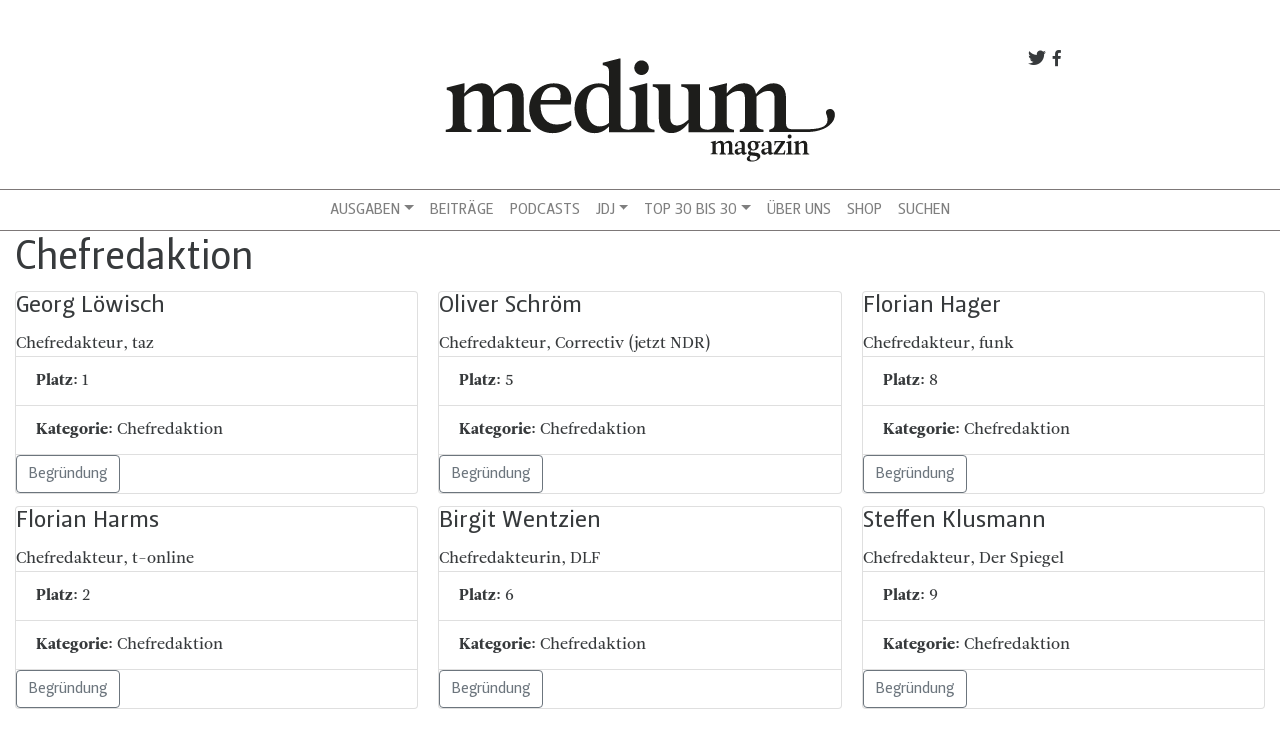

--- FILE ---
content_type: text/html; charset=UTF-8
request_url: https://www.mediummagazin.de/preise/chefredaktion-jdj-2019/
body_size: 10759
content:
<!DOCTYPE html>
<html lang="de">
<head>
<meta charset="UTF-8">
<meta name="viewport" content="width=device-width, initial-scale=1, shrink-to-fit=no">
<meta http-equiv="x-ua-compatible" content="ie=edge">
<link rel="profile" href="http://gmpg.org/xfn/11">
<link rel="pingback" href="https://www.mediummagazin.de/xmlrpc.php">

	<script type="text/javascript">
		/* Google Analytics Opt-Out by WP-Buddy | https://wp-buddy.com/products/plugins/google-analytics-opt-out */
						var gaoop_property = 'UA-4852047-10';
		var gaoop_disable_strs = ['ga-disable-' + gaoop_property];
				for (var index = 0; index < disableStrs.length; index++) {
			if (document.cookie.indexOf(disableStrs[index] + '=true') > -1) {
				window[disableStrs[index]] = true; // for Monster Insights
			}
		}

		function gaoop_analytics_optout() {
			for (var index = 0; index < disableStrs.length; index++) {
				document.cookie = disableStrs[index] + '=true; expires=Thu, 31 Dec 2099 23:59:59 UTC; SameSite=Strict; path=/';
				window[disableStrs[index]] = true; // for Monster Insights
			}
			alert('Vielen Dank. Wir haben ein Cookie gesetzt damit Google Analytics bei Deinem nächsten Besuch keine Daten mehr sammeln kann.');		}
			</script>
	<meta name='robots' content='index, follow, max-image-preview:large, max-snippet:-1, max-video-preview:-1' />

<!-- Google Tag Manager for WordPress by gtm4wp.com -->
<script data-cfasync="false" data-pagespeed-no-defer>
	var gtm4wp_datalayer_name = "dataLayer";
	var dataLayer = dataLayer || [];
</script>
<!-- End Google Tag Manager for WordPress by gtm4wp.com -->
	<!-- This site is optimized with the Yoast SEO plugin v21.5 - https://yoast.com/wordpress/plugins/seo/ -->
	<title>Chefredaktion Archive - medium magazin</title>
	<link rel="canonical" href="https://www.mediummagazin.de/preise/chefredaktion-jdj-2019/" />
	<meta property="og:locale" content="de_DE" />
	<meta property="og:type" content="article" />
	<meta property="og:title" content="Chefredaktion Archive - medium magazin" />
	<meta property="og:url" content="https://www.mediummagazin.de/preise/chefredaktion-jdj-2019/" />
	<meta property="og:site_name" content="medium magazin" />
	<meta property="og:image" content="https://www.mediummagazin.de/wp-content/uploads/mm_avatar_quadratisch_202201.jpg" />
	<meta property="og:image:width" content="960" />
	<meta property="og:image:height" content="960" />
	<meta property="og:image:type" content="image/jpeg" />
	<meta name="twitter:card" content="summary_large_image" />
	<meta name="twitter:site" content="@mediummagazin" />
	<script type="application/ld+json" class="yoast-schema-graph">{"@context":"https://schema.org","@graph":[{"@type":"CollectionPage","@id":"https://www.mediummagazin.de/preise/chefredaktion-jdj-2019/","url":"https://www.mediummagazin.de/preise/chefredaktion-jdj-2019/","name":"Chefredaktion Archive - medium magazin","isPartOf":{"@id":"https://www.mediummagazin.de/#website"},"primaryImageOfPage":{"@id":"https://www.mediummagazin.de/preise/chefredaktion-jdj-2019/#primaryimage"},"image":{"@id":"https://www.mediummagazin.de/preise/chefredaktion-jdj-2019/#primaryimage"},"thumbnailUrl":"https://www.mediummagazin.de/wp-content/uploads/LoewischGeorg_AnjaWeber2-2.jpg","breadcrumb":{"@id":"https://www.mediummagazin.de/preise/chefredaktion-jdj-2019/#breadcrumb"},"inLanguage":"de"},{"@type":"ImageObject","inLanguage":"de","@id":"https://www.mediummagazin.de/preise/chefredaktion-jdj-2019/#primaryimage","url":"https://www.mediummagazin.de/wp-content/uploads/LoewischGeorg_AnjaWeber2-2.jpg","contentUrl":"https://www.mediummagazin.de/wp-content/uploads/LoewischGeorg_AnjaWeber2-2.jpg","width":2194,"height":1400,"caption":"Georg Löwisch (Foto: Anja Weber)"},{"@type":"BreadcrumbList","@id":"https://www.mediummagazin.de/preise/chefredaktion-jdj-2019/#breadcrumb","itemListElement":[{"@type":"ListItem","position":1,"name":"Startseite","item":"https://www.mediummagazin.de/"},{"@type":"ListItem","position":2,"name":"Journalisten des Jahres","item":"https://www.mediummagazin.de/preise/journalisten-des-jahres/"},{"@type":"ListItem","position":3,"name":"2019","item":"https://www.mediummagazin.de/preise/jdj-2019/"},{"@type":"ListItem","position":4,"name":"Chefredaktion"}]},{"@type":"WebSite","@id":"https://www.mediummagazin.de/#website","url":"https://www.mediummagazin.de/","name":"medium magazin","description":"für journalistinnen und journalisten","potentialAction":[{"@type":"SearchAction","target":{"@type":"EntryPoint","urlTemplate":"https://www.mediummagazin.de/?s={search_term_string}"},"query-input":"required name=search_term_string"}],"inLanguage":"de"}]}</script>
	<!-- / Yoast SEO plugin. -->


<link rel="alternate" type="application/rss+xml" title="medium magazin &raquo; Feed" href="https://www.mediummagazin.de/feed/" />
<link rel="alternate" type="application/rss+xml" title="medium magazin &raquo; Preis-Feed für Chefredaktion" href="https://www.mediummagazin.de/preise/chefredaktion-jdj-2019/feed/" />
<script type="text/javascript">
window._wpemojiSettings = {"baseUrl":"https:\/\/s.w.org\/images\/core\/emoji\/14.0.0\/72x72\/","ext":".png","svgUrl":"https:\/\/s.w.org\/images\/core\/emoji\/14.0.0\/svg\/","svgExt":".svg","source":{"concatemoji":"https:\/\/www.mediummagazin.de\/wp-includes\/js\/wp-emoji-release.min.js?ver=6.2.8"}};
/*! This file is auto-generated */
!function(e,a,t){var n,r,o,i=a.createElement("canvas"),p=i.getContext&&i.getContext("2d");function s(e,t){p.clearRect(0,0,i.width,i.height),p.fillText(e,0,0);e=i.toDataURL();return p.clearRect(0,0,i.width,i.height),p.fillText(t,0,0),e===i.toDataURL()}function c(e){var t=a.createElement("script");t.src=e,t.defer=t.type="text/javascript",a.getElementsByTagName("head")[0].appendChild(t)}for(o=Array("flag","emoji"),t.supports={everything:!0,everythingExceptFlag:!0},r=0;r<o.length;r++)t.supports[o[r]]=function(e){if(p&&p.fillText)switch(p.textBaseline="top",p.font="600 32px Arial",e){case"flag":return s("\ud83c\udff3\ufe0f\u200d\u26a7\ufe0f","\ud83c\udff3\ufe0f\u200b\u26a7\ufe0f")?!1:!s("\ud83c\uddfa\ud83c\uddf3","\ud83c\uddfa\u200b\ud83c\uddf3")&&!s("\ud83c\udff4\udb40\udc67\udb40\udc62\udb40\udc65\udb40\udc6e\udb40\udc67\udb40\udc7f","\ud83c\udff4\u200b\udb40\udc67\u200b\udb40\udc62\u200b\udb40\udc65\u200b\udb40\udc6e\u200b\udb40\udc67\u200b\udb40\udc7f");case"emoji":return!s("\ud83e\udef1\ud83c\udffb\u200d\ud83e\udef2\ud83c\udfff","\ud83e\udef1\ud83c\udffb\u200b\ud83e\udef2\ud83c\udfff")}return!1}(o[r]),t.supports.everything=t.supports.everything&&t.supports[o[r]],"flag"!==o[r]&&(t.supports.everythingExceptFlag=t.supports.everythingExceptFlag&&t.supports[o[r]]);t.supports.everythingExceptFlag=t.supports.everythingExceptFlag&&!t.supports.flag,t.DOMReady=!1,t.readyCallback=function(){t.DOMReady=!0},t.supports.everything||(n=function(){t.readyCallback()},a.addEventListener?(a.addEventListener("DOMContentLoaded",n,!1),e.addEventListener("load",n,!1)):(e.attachEvent("onload",n),a.attachEvent("onreadystatechange",function(){"complete"===a.readyState&&t.readyCallback()})),(e=t.source||{}).concatemoji?c(e.concatemoji):e.wpemoji&&e.twemoji&&(c(e.twemoji),c(e.wpemoji)))}(window,document,window._wpemojiSettings);
</script>
<style type="text/css">
img.wp-smiley,
img.emoji {
	display: inline !important;
	border: none !important;
	box-shadow: none !important;
	height: 1em !important;
	width: 1em !important;
	margin: 0 0.07em !important;
	vertical-align: -0.1em !important;
	background: none !important;
	padding: 0 !important;
}
</style>
	<link rel='stylesheet' id='wp-block-library-css' href='https://www.mediummagazin.de/wp-includes/css/dist/block-library/style.min.css?ver=6.2.8' type='text/css' media='all' />
<link rel='stylesheet' id='wp-components-css' href='https://www.mediummagazin.de/wp-includes/css/dist/components/style.min.css?ver=6.2.8' type='text/css' media='all' />
<link rel='stylesheet' id='wp-block-editor-css' href='https://www.mediummagazin.de/wp-includes/css/dist/block-editor/style.min.css?ver=6.2.8' type='text/css' media='all' />
<link rel='stylesheet' id='wp-nux-css' href='https://www.mediummagazin.de/wp-includes/css/dist/nux/style.min.css?ver=6.2.8' type='text/css' media='all' />
<link rel='stylesheet' id='wp-reusable-blocks-css' href='https://www.mediummagazin.de/wp-includes/css/dist/reusable-blocks/style.min.css?ver=6.2.8' type='text/css' media='all' />
<link rel='stylesheet' id='wp-editor-css' href='https://www.mediummagazin.de/wp-includes/css/dist/editor/style.min.css?ver=6.2.8' type='text/css' media='all' />
<link rel='stylesheet' id='mm_blocks-style-css-css' href='https://www.mediummagazin.de/wp-content/plugins/mm-blocks/dist/blocks.style.build.css?ver=6.2.8' type='text/css' media='all' />
<link rel='stylesheet' id='classic-theme-styles-css' href='https://www.mediummagazin.de/wp-includes/css/classic-themes.min.css?ver=6.2.8' type='text/css' media='all' />
<style id='global-styles-inline-css' type='text/css'>
body{--wp--preset--color--black: #000000;--wp--preset--color--cyan-bluish-gray: #abb8c3;--wp--preset--color--white: #ffffff;--wp--preset--color--pale-pink: #f78da7;--wp--preset--color--vivid-red: #cf2e2e;--wp--preset--color--luminous-vivid-orange: #ff6900;--wp--preset--color--luminous-vivid-amber: #fcb900;--wp--preset--color--light-green-cyan: #7bdcb5;--wp--preset--color--vivid-green-cyan: #00d084;--wp--preset--color--pale-cyan-blue: #8ed1fc;--wp--preset--color--vivid-cyan-blue: #0693e3;--wp--preset--color--vivid-purple: #9b51e0;--wp--preset--gradient--vivid-cyan-blue-to-vivid-purple: linear-gradient(135deg,rgba(6,147,227,1) 0%,rgb(155,81,224) 100%);--wp--preset--gradient--light-green-cyan-to-vivid-green-cyan: linear-gradient(135deg,rgb(122,220,180) 0%,rgb(0,208,130) 100%);--wp--preset--gradient--luminous-vivid-amber-to-luminous-vivid-orange: linear-gradient(135deg,rgba(252,185,0,1) 0%,rgba(255,105,0,1) 100%);--wp--preset--gradient--luminous-vivid-orange-to-vivid-red: linear-gradient(135deg,rgba(255,105,0,1) 0%,rgb(207,46,46) 100%);--wp--preset--gradient--very-light-gray-to-cyan-bluish-gray: linear-gradient(135deg,rgb(238,238,238) 0%,rgb(169,184,195) 100%);--wp--preset--gradient--cool-to-warm-spectrum: linear-gradient(135deg,rgb(74,234,220) 0%,rgb(151,120,209) 20%,rgb(207,42,186) 40%,rgb(238,44,130) 60%,rgb(251,105,98) 80%,rgb(254,248,76) 100%);--wp--preset--gradient--blush-light-purple: linear-gradient(135deg,rgb(255,206,236) 0%,rgb(152,150,240) 100%);--wp--preset--gradient--blush-bordeaux: linear-gradient(135deg,rgb(254,205,165) 0%,rgb(254,45,45) 50%,rgb(107,0,62) 100%);--wp--preset--gradient--luminous-dusk: linear-gradient(135deg,rgb(255,203,112) 0%,rgb(199,81,192) 50%,rgb(65,88,208) 100%);--wp--preset--gradient--pale-ocean: linear-gradient(135deg,rgb(255,245,203) 0%,rgb(182,227,212) 50%,rgb(51,167,181) 100%);--wp--preset--gradient--electric-grass: linear-gradient(135deg,rgb(202,248,128) 0%,rgb(113,206,126) 100%);--wp--preset--gradient--midnight: linear-gradient(135deg,rgb(2,3,129) 0%,rgb(40,116,252) 100%);--wp--preset--duotone--dark-grayscale: url('#wp-duotone-dark-grayscale');--wp--preset--duotone--grayscale: url('#wp-duotone-grayscale');--wp--preset--duotone--purple-yellow: url('#wp-duotone-purple-yellow');--wp--preset--duotone--blue-red: url('#wp-duotone-blue-red');--wp--preset--duotone--midnight: url('#wp-duotone-midnight');--wp--preset--duotone--magenta-yellow: url('#wp-duotone-magenta-yellow');--wp--preset--duotone--purple-green: url('#wp-duotone-purple-green');--wp--preset--duotone--blue-orange: url('#wp-duotone-blue-orange');--wp--preset--font-size--small: 13px;--wp--preset--font-size--medium: 20px;--wp--preset--font-size--large: 36px;--wp--preset--font-size--x-large: 42px;--wp--preset--spacing--20: 0.44rem;--wp--preset--spacing--30: 0.67rem;--wp--preset--spacing--40: 1rem;--wp--preset--spacing--50: 1.5rem;--wp--preset--spacing--60: 2.25rem;--wp--preset--spacing--70: 3.38rem;--wp--preset--spacing--80: 5.06rem;--wp--preset--shadow--natural: 6px 6px 9px rgba(0, 0, 0, 0.2);--wp--preset--shadow--deep: 12px 12px 50px rgba(0, 0, 0, 0.4);--wp--preset--shadow--sharp: 6px 6px 0px rgba(0, 0, 0, 0.2);--wp--preset--shadow--outlined: 6px 6px 0px -3px rgba(255, 255, 255, 1), 6px 6px rgba(0, 0, 0, 1);--wp--preset--shadow--crisp: 6px 6px 0px rgba(0, 0, 0, 1);}:where(.is-layout-flex){gap: 0.5em;}body .is-layout-flow > .alignleft{float: left;margin-inline-start: 0;margin-inline-end: 2em;}body .is-layout-flow > .alignright{float: right;margin-inline-start: 2em;margin-inline-end: 0;}body .is-layout-flow > .aligncenter{margin-left: auto !important;margin-right: auto !important;}body .is-layout-constrained > .alignleft{float: left;margin-inline-start: 0;margin-inline-end: 2em;}body .is-layout-constrained > .alignright{float: right;margin-inline-start: 2em;margin-inline-end: 0;}body .is-layout-constrained > .aligncenter{margin-left: auto !important;margin-right: auto !important;}body .is-layout-constrained > :where(:not(.alignleft):not(.alignright):not(.alignfull)){max-width: var(--wp--style--global--content-size);margin-left: auto !important;margin-right: auto !important;}body .is-layout-constrained > .alignwide{max-width: var(--wp--style--global--wide-size);}body .is-layout-flex{display: flex;}body .is-layout-flex{flex-wrap: wrap;align-items: center;}body .is-layout-flex > *{margin: 0;}:where(.wp-block-columns.is-layout-flex){gap: 2em;}.has-black-color{color: var(--wp--preset--color--black) !important;}.has-cyan-bluish-gray-color{color: var(--wp--preset--color--cyan-bluish-gray) !important;}.has-white-color{color: var(--wp--preset--color--white) !important;}.has-pale-pink-color{color: var(--wp--preset--color--pale-pink) !important;}.has-vivid-red-color{color: var(--wp--preset--color--vivid-red) !important;}.has-luminous-vivid-orange-color{color: var(--wp--preset--color--luminous-vivid-orange) !important;}.has-luminous-vivid-amber-color{color: var(--wp--preset--color--luminous-vivid-amber) !important;}.has-light-green-cyan-color{color: var(--wp--preset--color--light-green-cyan) !important;}.has-vivid-green-cyan-color{color: var(--wp--preset--color--vivid-green-cyan) !important;}.has-pale-cyan-blue-color{color: var(--wp--preset--color--pale-cyan-blue) !important;}.has-vivid-cyan-blue-color{color: var(--wp--preset--color--vivid-cyan-blue) !important;}.has-vivid-purple-color{color: var(--wp--preset--color--vivid-purple) !important;}.has-black-background-color{background-color: var(--wp--preset--color--black) !important;}.has-cyan-bluish-gray-background-color{background-color: var(--wp--preset--color--cyan-bluish-gray) !important;}.has-white-background-color{background-color: var(--wp--preset--color--white) !important;}.has-pale-pink-background-color{background-color: var(--wp--preset--color--pale-pink) !important;}.has-vivid-red-background-color{background-color: var(--wp--preset--color--vivid-red) !important;}.has-luminous-vivid-orange-background-color{background-color: var(--wp--preset--color--luminous-vivid-orange) !important;}.has-luminous-vivid-amber-background-color{background-color: var(--wp--preset--color--luminous-vivid-amber) !important;}.has-light-green-cyan-background-color{background-color: var(--wp--preset--color--light-green-cyan) !important;}.has-vivid-green-cyan-background-color{background-color: var(--wp--preset--color--vivid-green-cyan) !important;}.has-pale-cyan-blue-background-color{background-color: var(--wp--preset--color--pale-cyan-blue) !important;}.has-vivid-cyan-blue-background-color{background-color: var(--wp--preset--color--vivid-cyan-blue) !important;}.has-vivid-purple-background-color{background-color: var(--wp--preset--color--vivid-purple) !important;}.has-black-border-color{border-color: var(--wp--preset--color--black) !important;}.has-cyan-bluish-gray-border-color{border-color: var(--wp--preset--color--cyan-bluish-gray) !important;}.has-white-border-color{border-color: var(--wp--preset--color--white) !important;}.has-pale-pink-border-color{border-color: var(--wp--preset--color--pale-pink) !important;}.has-vivid-red-border-color{border-color: var(--wp--preset--color--vivid-red) !important;}.has-luminous-vivid-orange-border-color{border-color: var(--wp--preset--color--luminous-vivid-orange) !important;}.has-luminous-vivid-amber-border-color{border-color: var(--wp--preset--color--luminous-vivid-amber) !important;}.has-light-green-cyan-border-color{border-color: var(--wp--preset--color--light-green-cyan) !important;}.has-vivid-green-cyan-border-color{border-color: var(--wp--preset--color--vivid-green-cyan) !important;}.has-pale-cyan-blue-border-color{border-color: var(--wp--preset--color--pale-cyan-blue) !important;}.has-vivid-cyan-blue-border-color{border-color: var(--wp--preset--color--vivid-cyan-blue) !important;}.has-vivid-purple-border-color{border-color: var(--wp--preset--color--vivid-purple) !important;}.has-vivid-cyan-blue-to-vivid-purple-gradient-background{background: var(--wp--preset--gradient--vivid-cyan-blue-to-vivid-purple) !important;}.has-light-green-cyan-to-vivid-green-cyan-gradient-background{background: var(--wp--preset--gradient--light-green-cyan-to-vivid-green-cyan) !important;}.has-luminous-vivid-amber-to-luminous-vivid-orange-gradient-background{background: var(--wp--preset--gradient--luminous-vivid-amber-to-luminous-vivid-orange) !important;}.has-luminous-vivid-orange-to-vivid-red-gradient-background{background: var(--wp--preset--gradient--luminous-vivid-orange-to-vivid-red) !important;}.has-very-light-gray-to-cyan-bluish-gray-gradient-background{background: var(--wp--preset--gradient--very-light-gray-to-cyan-bluish-gray) !important;}.has-cool-to-warm-spectrum-gradient-background{background: var(--wp--preset--gradient--cool-to-warm-spectrum) !important;}.has-blush-light-purple-gradient-background{background: var(--wp--preset--gradient--blush-light-purple) !important;}.has-blush-bordeaux-gradient-background{background: var(--wp--preset--gradient--blush-bordeaux) !important;}.has-luminous-dusk-gradient-background{background: var(--wp--preset--gradient--luminous-dusk) !important;}.has-pale-ocean-gradient-background{background: var(--wp--preset--gradient--pale-ocean) !important;}.has-electric-grass-gradient-background{background: var(--wp--preset--gradient--electric-grass) !important;}.has-midnight-gradient-background{background: var(--wp--preset--gradient--midnight) !important;}.has-small-font-size{font-size: var(--wp--preset--font-size--small) !important;}.has-medium-font-size{font-size: var(--wp--preset--font-size--medium) !important;}.has-large-font-size{font-size: var(--wp--preset--font-size--large) !important;}.has-x-large-font-size{font-size: var(--wp--preset--font-size--x-large) !important;}
.wp-block-navigation a:where(:not(.wp-element-button)){color: inherit;}
:where(.wp-block-columns.is-layout-flex){gap: 2em;}
.wp-block-pullquote{font-size: 1.5em;line-height: 1.6;}
</style>
<link rel='stylesheet' id='owl-carousel-css' href='https://www.mediummagazin.de/wp-content/plugins/mmbeta-owl-carousel/owl.carousel.css?ver=6.2.8' type='text/css' media='all' />
<link rel='stylesheet' id='owl-carousel-theme-css' href='https://www.mediummagazin.de/wp-content/plugins/mmbeta-owl-carousel/owl.theme.css?ver=6.2.8' type='text/css' media='all' />
<link rel='stylesheet' id='projects-styles-css' href='https://www.mediummagazin.de/wp-content/plugins/projects-by-woothemes/assets/css/woo-projects.css?ver=1.5.0' type='text/css' media='all' />
<link rel='stylesheet' id='projects-handheld-css' href='https://www.mediummagazin.de/wp-content/plugins/projects-by-woothemes/assets/css/woo-projects-handheld.css?ver=1.5.0' type='text/css' media='all' />
<link rel='stylesheet' id='wc-gallery-style-css' href='https://www.mediummagazin.de/wp-content/plugins/wc-gallery/includes/css/style.css?ver=1.67' type='text/css' media='all' />
<link rel='stylesheet' id='wc-gallery-popup-style-css' href='https://www.mediummagazin.de/wp-content/plugins/wc-gallery/includes/css/magnific-popup.css?ver=1.1.0' type='text/css' media='all' />
<link rel='stylesheet' id='wc-gallery-flexslider-style-css' href='https://www.mediummagazin.de/wp-content/plugins/wc-gallery/includes/vendors/flexslider/flexslider.css?ver=2.6.1' type='text/css' media='all' />
<link rel='stylesheet' id='wc-gallery-owlcarousel-style-css' href='https://www.mediummagazin.de/wp-content/plugins/wc-gallery/includes/vendors/owlcarousel/assets/owl.carousel.css?ver=2.1.4' type='text/css' media='all' />
<link rel='stylesheet' id='wc-gallery-owlcarousel-theme-style-css' href='https://www.mediummagazin.de/wp-content/plugins/wc-gallery/includes/vendors/owlcarousel/assets/owl.theme.default.css?ver=2.1.4' type='text/css' media='all' />
<link rel='stylesheet' id='bootstrap-css' href='https://www.mediummagazin.de/wp-content/themes/mmbeta/css/bootstrap.css?ver=6.2.8' type='text/css' media='all' />
<link rel='stylesheet' id='dashicons-css' href='https://www.mediummagazin.de/wp-includes/css/dashicons.min.css?ver=6.2.8' type='text/css' media='all' />
<link rel='stylesheet' id='mmbeta-leitura-sans-css' href='https://www.mediummagazin.de/wp-content/themes/mmbeta/css/Leitura.css?ver=6.2.8' type='text/css' media='all' />
<link rel='stylesheet' id='mmbeta-custom-css' href='https://www.mediummagazin.de/wp-content/themes/mmbeta/css/mmbeta-custom.css?ver=6.2.8' type='text/css' media='all' />
<script type='text/javascript' src='https://www.mediummagazin.de/wp-includes/js/jquery/jquery.min.js?ver=3.6.4' id='jquery-core-js'></script>
<script type='text/javascript' src='https://www.mediummagazin.de/wp-includes/js/jquery/jquery-migrate.min.js?ver=3.4.0' id='jquery-migrate-js'></script>
<link rel="https://api.w.org/" href="https://www.mediummagazin.de/wp-json/" /><link rel="EditURI" type="application/rsd+xml" title="RSD" href="https://www.mediummagazin.de/xmlrpc.php?rsd" />
<link rel="wlwmanifest" type="application/wlwmanifest+xml" href="https://www.mediummagazin.de/wp-includes/wlwmanifest.xml" />
<meta name="generator" content="WordPress 6.2.8" />
<style type="text/css">/** Google Analytics Opt Out Custom CSS **/.gaoop {color: #ffffff; line-height: 2; position: fixed; bottom: 0; left: 0; width: 100%; -webkit-box-shadow: 0 4px 15px rgba(0, 0, 0, 0.4); -moz-box-shadow: 0 4px 15px rgba(0, 0, 0, 0.4); box-shadow: 0 4px 15px rgba(0, 0, 0, 0.4); background-color: #0E90D2; padding: 1rem; margin: 0; display: flex; align-items: center; justify-content: space-between; } .gaoop-hidden {display: none; } .gaoop-checkbox:checked + .gaoop {width: auto; right: 0; left: auto; opacity: 0.5; ms-filter: "progid:DXImageTransform.Microsoft.Alpha(Opacity=50)"; filter: alpha(opacity=50); -moz-opacity: 0.5; -khtml-opacity: 0.5; } .gaoop-checkbox:checked + .gaoop .gaoop-close-icon {display: none; } .gaoop-checkbox:checked + .gaoop .gaoop-opt-out-content {display: none; } input.gaoop-checkbox {display: none; } .gaoop a {color: #67C2F0; text-decoration: none; } .gaoop a:hover {color: #ffffff; text-decoration: underline; } .gaoop-info-icon {margin: 0; padding: 0; cursor: pointer; } .gaoop svg {position: relative; margin: 0; padding: 0; width: auto; height: 25px; } .gaoop-close-icon {cursor: pointer; position: relative; opacity: 0.5; ms-filter: "progid:DXImageTransform.Microsoft.Alpha(Opacity=50)"; filter: alpha(opacity=50); -moz-opacity: 0.5; -khtml-opacity: 0.5; margin: 0; padding: 0; text-align: center; vertical-align: top; display: inline-block; } .gaoop-close-icon:hover {z-index: 1; opacity: 1; ms-filter: "progid:DXImageTransform.Microsoft.Alpha(Opacity=100)"; filter: alpha(opacity=100); -moz-opacity: 1; -khtml-opacity: 1; } .gaoop_closed .gaoop-opt-out-link, .gaoop_closed .gaoop-close-icon {display: none; } .gaoop_closed:hover {opacity: 1; ms-filter: "progid:DXImageTransform.Microsoft.Alpha(Opacity=100)"; filter: alpha(opacity=100); -moz-opacity: 1; -khtml-opacity: 1; } .gaoop_closed .gaoop-opt-out-content {display: none; } .gaoop_closed .gaoop-info-icon {width: 100%; } .gaoop-opt-out-content {display: inline-block; vertical-align: top; } </style>
<!-- Google Tag Manager for WordPress by gtm4wp.com -->
<!-- GTM Container placement set to footer -->
<script data-cfasync="false" data-pagespeed-no-defer type="text/javascript">
	var dataLayer_content = {"pagePostType":"preistraeger","pagePostType2":"tax-preistraeger","pageCategory":[]};
	dataLayer.push( dataLayer_content );
</script>
<script data-cfasync="false">
(function(w,d,s,l,i){w[l]=w[l]||[];w[l].push({'gtm.start':
new Date().getTime(),event:'gtm.js'});var f=d.getElementsByTagName(s)[0],
j=d.createElement(s),dl=l!='dataLayer'?'&l='+l:'';j.async=true;j.src=
'//www.googletagmanager.com/gtm.'+'js?id='+i+dl;f.parentNode.insertBefore(j,f);
})(window,document,'script','dataLayer','GTM-TLR9J4B');
</script>
<!-- End Google Tag Manager -->
<!-- End Google Tag Manager for WordPress by gtm4wp.com --><link rel="icon" href="https://www.mediummagazin.de/wp-content/uploads/logo_mm-2021-48x48.jpg" sizes="32x32" />
<link rel="icon" href="https://www.mediummagazin.de/wp-content/uploads/logo_mm-2021-220x220.jpg" sizes="192x192" />
<link rel="apple-touch-icon" href="https://www.mediummagazin.de/wp-content/uploads/logo_mm-2021-180x180.jpg" />
<meta name="msapplication-TileImage" content="https://www.mediummagazin.de/wp-content/uploads/logo_mm-2021-290x290.jpg" />
</head>

<body class="archive tax-preise term-chefredaktion-jdj-2019 term-1019" >



<div id="fb-root"></div>
<script>(function(d, s, id) {
  var js, fjs = d.getElementsByTagName(s)[0];
  if (d.getElementById(id)) return;
  js = d.createElement(s); js.id = id;
  js.src = "//connect.facebook.net/de_DE/sdk.js#xfbml=1&version=v2.8&appId=312152239170808";
  fjs.parentNode.insertBefore(js, fjs);
}(document, 'script', 'facebook-jssdk'));</script><div id="page" class="container-fluid">
	<header role="banner">
	<div class="row d-none d-lg-block">
      <div class="col-lg-8 offset-lg-2 col-12 mt-5 social-links">
        <a target="_blank" href="http://facebook.com/mediummagazin">
          <span class="dashicons dashicons-facebook-alt social-link"></span>
        </a>
        <a target="_blank" href="http://twitter.com/mediummagazin">
          <span class="dashicons dashicons-twitter social-link"></span>
        </a>
      </div>
      <div class="col-12 col-md-6 offset-md-3 col-lg-4 offset-lg-4 m-b">
          <a href="https://www.mediummagazin.de/">
            
<div class="logo__container">
	<?xml version="1.0" encoding="utf-8"?>
<svg version="1.1" id="Ebene_1" xmlns="http://www.w3.org/2000/svg" xmlns:xlink="http://www.w3.org/1999/xlink" x="0px" y="0px"
	 viewBox="0 0 792 248" style="enable-background:new 0 0 792 248;" xml:space="preserve">
<style type="text/css">
	.st0{fill:#1D1D1B;}
</style>
<g>
	<path class="st0" d="M104,146.1c0,10.5,2.9,13.4,14.4,15.3v4.8H70.5v-4.7c9.6-2.9,10.5-4.8,10.5-15.3V98.3
		c0-9.6-4.2-14.4-12.1-14.4s-14.7,2.9-24.2,11.5v50.7c0,10.5,2.9,13.4,14.4,15.3v4.8H7.3v-4.7c11.5-1.9,14.4-4.8,14.4-15.3V96.4
		c0-9.6-2.9-12.4-12.4-14.4v-4.8l34.4-8.6h1.5l-0.6,20.1H45c9.2-12.4,20.1-20.1,34.1-20.1c11.1,0,21.6,5.7,24.1,21.1h0.6
		c9-12.8,20.7-21.1,34.6-21.1c12.8,0,24.9,7.7,24.9,28.7v48.8c0,10.5,2.9,13.4,14.4,15.3v4.8h-47.8v-4.7c9.6-2.9,10.5-4.8,10.5-15.3
		V98.3c0-9.6-4.2-14.4-12.1-14.4s-14.7,2.9-24.3,11.5L104,146.1L104,146.1z"/>
	<path class="st0" d="M197.5,102.1H236c4.8-18.6-3.8-25.8-13.8-25.8C208.4,76.3,200,86.1,197.5,102.1 M174.4,119.4
		c0-32.5,24.9-50.7,48.8-50.7c20.1,0,40,10.1,34.3,42.1H197c-0.8,26.2,13.6,40.2,32,40.2c11.1,0,20.7-2.7,29.7-8v9.6
		c-4.8,4.2-16.3,15.7-37.3,15.7C191.2,168.2,174.4,145.2,174.4,119.4"/>
	<path class="st0" d="M334.1,147.7c-4.8,4.2-11.5,7.1-18.8,7.1c-13.8,0-25.3-11.5-26.2-36.4c-1-25.8,8.6-42.1,25.8-42.1
		c7.7,0,19.1,3.8,19.1,25.8v45.6H334.1z M410.5,146.1V68.6h-1.7l-33.7,8.6V82c9.6,1.9,12.4,4.8,12.4,14.4v49.8
		c0,10.5-2.9,13.4-14.3,15.3c-13.5-1.2-16.2-3.6-16.2-14.6v-128h-1.9l-33.5,8.6v4.8c9.6,1.9,12.4,4.8,12.4,14.4v27.7
		c-5.4-3.8-13-5.7-20.1-5.7c-24.9,0-48.8,19.1-48.8,49.8c0,28.7,15.3,49.8,40.2,49.8c11.5,0,21.4-5.2,28.3-13.4h0.4v11.5h1.9h37.3
		h0.1h51.6v-4.9C413.4,159.5,410.5,156.7,410.5,146.1"/>
	<path class="st0" d="M399.1,52c8,0,14.5-6.5,14.5-14.5s-6.5-14.7-14.5-14.7s-14.5,6.7-14.5,14.7C384.5,45.5,391,52,399.1,52"/>
	<path class="st0" d="M768.4,129.5c10.1,26-8.8,31-42.3,31h-23.7c-11.7,0-14.4-3.8-14.4-14.4V97.3c0-21.1-12.1-28.7-24.9-28.7
		c-14,0-25.6,8.2-34.6,21.1h-0.6c-2.5-15.3-13-21.1-24.1-21.1c-14,0-24.9,7.7-34.1,20.1h-0.4l0.6-20.1h-1.5L534,77.2V82
		c9.6,1.9,12.4,4.8,12.4,14.4v49.8c0,10.5-2.9,13.4-14.3,15.3c-12.9-0.9-16.2-3.6-16.2-14.6V70.5h-37.3v4.8
		C491,77.2,493,80.1,493,89.7v51.7c-10.1,8.6-15.7,11.5-23.5,11.5c-8.2,0-12.8-5.7-12.8-14.4v-68h-35.4v4.8
		c10.5,1.9,12.4,4.8,12.4,14.4v49.8c0,21.1,12.1,28.7,24.9,28.7c14,0,24.9-8,34.1-20.1h0.4v18.2h1.9h37.2h0.1h51.6v-4.8
		c-11.5-1.9-14.4-4.8-14.4-15.3V95.4c9.6-8.6,16.5-11.5,24.3-11.5s12.1,4.8,12.1,14.4v47.8c0,10.5-1,12.4-10.5,15.3v4.8h47.8v-4.7
		c-11.5-1.9-14.4-4.8-14.4-15.3V95.4c9.6-8.6,16.5-11.5,24.3-11.5s12.1,4.8,12.1,14.4v47.8c0,10.5-1,12.4-10.5,15.3v4.8h72.5
		c42.5,0,58.6-20.1,58.6-34.4C785.6,113.8,764.1,119.2,768.4,129.5"/>
	<path class="st0" d="M703.1,210.8h14.4v-1.3c-3.2-0.5-4-1.3-4-4.3v-14.1c2.7-2.2,4.5-3.2,7-3.2c2.2,0,3.6,1.3,3.6,4v13.3
		c0,2.9-0.3,3.5-2.9,4.3v1.3h13.3v-1.3c-3.2-0.5-4-1.3-4-4.3v-13.6c0-5.9-3.4-8-6.9-8c-3.9,0-7.5,2.3-10,5.6h-0.1l0.2-5.6h-0.5
		l-9.6,2.4v1.3c2.7,0.5,3.5,1.3,3.5,4v13.8c0,2.9-0.8,3.7-4,4.3V210.8z M691.3,175c0,2.2,1.8,4,4,4s4-1.8,4-4s-1.8-4.1-4-4.1
		C693.2,170.9,691.3,172.8,691.3,175 M698.6,183.7h-0.5l-9.4,2.4v1.3c2.7,0.5,3.5,1.3,3.5,4v13.8c0,2.9-0.8,3.7-4,4.3v1.3h14.4v-1.3
		c-3.2-0.5-4-1.3-4-4.3V183.7z M670.7,208.7l15.1-21.6v-2.9H665l-0.3,8.3h1.6c0.5-4.3,1.6-6.1,4.5-6.1h7.7L663.6,208v2.9H686
		l0.5-8.3h-1.6c-0.5,4.3-1.9,6.1-4.8,6.1H670.7z M652.3,205.4c-1.8,1.3-2.9,1.9-4.7,1.9c-1.4,0-2.6-1-2.8-2.7
		c-0.3-1.9,0.5-3.4,2.4-3.8l5.2-1.2L652.3,205.4z M658.9,190.9c0.1-4.5-2.9-7.2-7.7-7.2c-8,0-13.3,7.3-11.7,10.7
		c0.9,1.8,7.3-0.6,5.1-2.7c-1.4-1.3-1.3-5.3,3.5-5.3c3.2,0,4.6,2.1,4.5,6.4l-0.1,5.1l-7.1,1.2c-4.3,0.7-6.9,2.7-6.9,6
		c0,3.6,2.7,6.4,5.9,6.4s4.9-1.4,7.9-4.3h0.1c0,2.1,0.8,4.3,4,4.3c2.4,0,4-1.1,6.9-3.2v-1.1c-2.9,0.5-4.6,0.8-4.5-3.5L658.9,190.9z
		 M631.1,187.4h5.5v-3l-7.5,0.8c-1.9-0.7-3.7-1.5-6.7-1.5c-6.4,0-11.2,4-11.2,9.7c0,4.1,2.7,7.3,6.1,8.6c-3.2,1.8-5.3,3.6-5.3,6
		c0,2.7,2.3,3.8,4,4.2c-3.7,2.2-6.4,4.4-6.4,7.6c0,3.5,3.5,5.3,10.1,5.3c7.5,0,17-4.1,17-10.7c0-3.7-2.9-6.4-8.3-6.9l-8.2-0.8
		c-2-0.2-3-0.6-3-1.7c0-1,0.9-1.8,1.7-2.6c0.8,0.3,2.4,0.5,3.5,0.5c6.4,0,10.9-3.7,10.9-9.9c0-2.5-1-4.3-2.3-5.8v0.2H631.1z
		 M617.6,193.5c-0.4-5,1.4-7.7,4.5-7.7c2.8,0,4.5,2.9,4.8,7.5c0.3,4.5-0.8,7.7-4.3,7.7C620,201,618,198.5,617.6,193.5 M625.6,213.8
		c3,0.4,5.3,1.2,5.3,3.5c0,4.1-5.6,5.9-9.3,5.9c-3.5,0-6.1-1.3-6.1-4.3c0-2.1,0.4-3.7,1.9-6.1L625.6,213.8z M599,205.4
		c-1.8,1.3-2.9,1.9-4.7,1.9c-1.4,0-2.6-1-2.8-2.7c-0.3-1.9,0.5-3.4,2.4-3.8l5.2-1.2L599,205.4z M605.7,190.9
		c0.1-4.5-2.9-7.2-7.7-7.2c-8,0-13.3,7.3-11.7,10.7c0.9,1.8,7.3-0.6,5.1-2.7c-1.4-1.3-1.3-5.3,3.5-5.3c3.2,0,4.6,2.1,4.5,6.4
		l-0.1,5.1l-7.1,1.2c-4.3,0.7-6.9,2.7-6.9,6c0,3.6,2.7,6.4,5.9,6.4s4.9-1.4,7.9-4.3h0.1c0,2.1,0.8,4.3,4,4.3c2.4,0,4-1.1,6.9-3.2
		v-1.1c-2.9,0.5-4.6,0.8-4.5-3.5L605.7,190.9z M563.9,191.1c2.7-2.4,4.6-3.2,6.8-3.2s3.4,1.3,3.4,4v13.3c0,2.9-0.3,3.5-2.9,4.3v1.3
		h13.3v-1.3c-3.2-0.5-4-1.3-4-4.3v-13.6c0-5.9-3.4-8-6.9-8c-3.9,0-7.1,2.3-9.6,5.9h-0.2c-0.7-4.3-3.6-5.9-6.7-5.9
		c-3.9,0-6.9,2.1-9.5,5.6h-0.1l0.2-5.6h-0.4l-9.6,2.4v1.3c2.7,0.5,3.5,1.3,3.5,4v13.8c0,2.9-0.8,3.7-4,4.3v1.3h14.4v-1.2
		c-3.2-0.5-4-1.3-4-4.3v-14.1c2.7-2.4,4.6-3.2,6.8-3.2s3.4,1.3,3.4,4v13.3c0,2.9-0.3,3.5-2.9,4.3v1.3h13.3v-1.3
		c-3.2-0.5-4-1.3-4-4.3v-14.1H563.9z"/>
</g>
</svg>
</div>          </a>
      </div>
  </div>


    <nav class="navbar navbar-expand-lg navbar-light bg-white mt-2 mb-1 row">
      <!-- mm logo for mobile -->
      <a class="d-lg-none navbar-brand mm_logo-mobile" href="https://www.mediummagazin.de/">
        <img src="https://www.mediummagazin.de/wp-content/themes/mmbeta/images/mm_logo_nourl_innen.svg" width="110" height="30" alt="">
      </a>
      
      <!-- button expands menu on mobile -->
      <button class="navbar-toggler" type="button" data-toggle="collapse" data-target="#navbarSupportedContent" aria-controls="navbarSupportedContent" aria-expanded="false" aria-label="Toggle navigation">
        <span class="navbar-toggler-icon"></span>
      </button>

      <!-- nav items -->
      <div class="collapse navbar-collapse" id="navbarSupportedContent">
        <div class="container d-flex flex-row justify-content-lg-center">
        <!-- menu template tag start -->
        <ul class="navbar-nav align-items-lg-center"><li class='nav-item dropdown'><a class="nav-link dropdown-toggle" href="https://www.mediummagazin.de/category/ausgaben/" id="navbar Ausgaben" role="button" data-toggle="dropdown" aria-haspopup="true" aria-expanded="false">Ausgaben</a><div class="dropdown-menu" aria-labelledby="navbar Ausgaben"><a class='dropdown-item' href='https://www.mediummagazin.de/category/ausgaben/ausgaben-mm/'>Medium Magazin</a><a class='dropdown-item' href='https://www.mediummagazin.de/category/ausgaben/ausgaben-mm-ausgaben/'>Journalistin</a><a class='dropdown-item' href='https://shop.oberauer.com/werkstatt/journalisten-werkstatt/'>Werkstätten</a></div></li><li class='nav-item'><a class='nav-link' href='https://www.mediummagazin.de/category/aktuelles/'>Beiträge</a></li><li class='nav-item'><a class='nav-link' href='https://www.mediummagazin.de/category/podcasts/'>Podcasts</a></li><li class='nav-item dropdown'><a class="nav-link dropdown-toggle" href="https://www.mediummagazin.de/category/jdjmm/" id="navbar jdj" role="button" data-toggle="dropdown" aria-haspopup="true" aria-expanded="false">jdj</a><div class="dropdown-menu" aria-labelledby="navbar jdj"><a class='dropdown-item' href='https://www.mediummagazin.de/category/jdjmm/jdj2024/'>2024</a><a class='dropdown-item' href='https://www.mediummagazin.de/category/jdjmm/jdj2023-jdjmm/'>2023</a><a class='dropdown-item' href='https://www.mediummagazin.de/category/jdjmm/jdj2022/'>2022</a><a class='dropdown-item' href='https://www.mediummagazin.de/category/jdjmm/jdj2021/'>2021</a><a class='dropdown-item' href='https://www.mediummagazin.de/category/jdjmm/jdj2020/'>2020</a><a class='dropdown-item' href='https://www.mediummagazin.de/category/jdjmm/jdj2019/'>2019</a><a class='dropdown-item' href='https://www.mediummagazin.de/category/jdjmm/jdj2018/'>2018</a><a class='dropdown-item' href='https://www.mediummagazin.de/category/jdjmm/jdj2017/'>2017</a><a class='dropdown-item' href='https://www.mediummagazin.de/category/jdjmm/jdj2016/'>2016</a><a class='dropdown-item' href='https://www.mediummagazin.de/category/jdjmm/jdj2015/'>2015</a><a class='dropdown-item' href='https://www.mediummagazin.de/category/jdjmm/jdj2014/'>2014</a><a class='dropdown-item' href='https://www.mediummagazin.de/category/jdjmm/jdj2013/'>2013</a><a class='dropdown-item' href='https://www.mediummagazin.de/category/jdjmm/jdj2012/'>2012</a><a class='dropdown-item' href='https://www.mediummagazin.de/category/jdjmm/jdj2011/'>2011</a><a class='dropdown-item' href='https://www.mediummagazin.de/category/jdjmm/jdj2010-jdj/'>2010</a><a class='dropdown-item' href='https://www.mediummagazin.de/jdj-wahlprozedere/%20'>Das Wahlprozedere</a><a class='dropdown-item' href='https://www.mediummagazin.de/jdj-das-ist-die-jury/'>Die Jury</a></div></li><li class='nav-item dropdown'><a class="nav-link dropdown-toggle" href="https://www.mediummagazin.de/category/top-30-bis-30/" id="navbar Top 30 bis 30" role="button" data-toggle="dropdown" aria-haspopup="true" aria-expanded="false">Top 30 bis 30</a><div class="dropdown-menu" aria-labelledby="navbar Top 30 bis 30"><a class='dropdown-item' href='https://www.mediummagazin.de/category/top-30-bis-30/top-30-bis-30-2025/'>2025</a><a class='dropdown-item' href='https://www.mediummagazin.de/category/top-30-bis-30/top-30-bis-30-2024-top-30-bis-30/'>2024</a><a class='dropdown-item' href='https://www.mediummagazin.de/category/top-30-bis-30/top-30-bis-30-2023/'>2023</a><a class='dropdown-item' href='https://www.mediummagazin.de/category/top-30-bis-30/top-30-bis-30-2022/'>2022</a><a class='dropdown-item' href='https://www.mediummagazin.de/category/top-30-bis-30/top-30-bis-30-2021/'>2021</a><a class='dropdown-item' href='https://www.mediummagazin.de/category/top-30-bis-30/top-30-bis-30-2020/'>2020</a><a class='dropdown-item' href='https://www.mediummagazin.de/category/top-30-bis-30/top-30-bis-30-2019/'>2019</a><a class='dropdown-item' href='https://www.mediummagazin.de/category/top-30-bis-30/top-30-bis-30-2018/'>2018</a><a class='dropdown-item' href='https://www.mediummagazin.de/category/top-30-bis-30/top30_2017/'>2017</a><a class='dropdown-item' href='https://www.mediummagazin.de/category/top-30-bis-30/top30_2016/'>2016</a><a class='dropdown-item' href='https://www.mediummagazin.de/category/top-30-bis-30/top30_2015/'>2015</a><a class='dropdown-item' href='https://www.mediummagazin.de/top-30-bis-30-das-wahlprozedere/'>Das Wahlprozedere</a></div></li><li class='nav-item'><a class='nav-link' href='https://www.mediummagazin.de/ueber-medium-magazin/'>Über uns</a></li><li class='nav-item'><a class='nav-link' href='https://shop.oberauer.com/medien/medium-magazin/'>Shop</a></li><li class='nav-item'>
<div class="d-lg-flex align-items-lg-center">
	<a class="nav-link" data-toggle="collapse" data-target="#navbarSearch" href="#">Suchen</a>
	<div id="navbarSearch" class="collapse">
		<form action="https://www.mediummagazin.de/" method="get" class="input-group mm-searchform">
		  <div class="input-group-prepend">
		    <button class="btn btn-sm btn-outline-secondary" type="submit">
		    	<img src="https://www.mediummagazin.de/wp-content/themes/mmbeta/images/baseline-search-24px.svg" height="20" alt="Suchen">
		    </button>
		  </div>
		  <input type="text" value="" name="s" id="search" class="form-control form-control-sm" aria-label="Suche">
		</form>
	</div>
</div></li></ul>        <!-- menu template tag end -->
        </div>
      </div>
    </nav>



	</header>
  <div class="row m-t m-b">
    <header class="col-12">
      <h1 class="page-title m-b">Chefredaktion</h1>
      <div class="lead"></div>
    </header><!-- .page-header -->
  </div>
  <div class="card-columns">
              
          <article class="card">
            <div class="card-block">
              <h4 class="card-title">Georg Löwisch</h4>
              <p class="card-text">Chefredakteur, taz</p>
            </div>
            <ul class="list-group list-group-flush">
              <li class="list-group-item bg-primary-faded"><strong>Platz:</strong> 1</li>
              <li class="list-group-item"><strong>Kategorie:</strong> Chefredaktion</li>
            </ul>
            <div class="card-block">
              <a href="https://www.mediummagazin.de/preistraeger/journalisten-des-jahres/2019/georg-loewisch-4/" class="btn btn-outline-secondary">Begründung</a>  
            </div>  
          </article>
      
              
          <article class="card">
            <div class="card-block">
              <h4 class="card-title">Florian Harms</h4>
              <p class="card-text">Chefredakteur, t-online</p>
            </div>
            <ul class="list-group list-group-flush">
              <li class="list-group-item bg-primary-faded"><strong>Platz:</strong> 2</li>
              <li class="list-group-item"><strong>Kategorie:</strong> Chefredaktion</li>
            </ul>
            <div class="card-block">
              <a href="https://www.mediummagazin.de/preistraeger/journalisten-des-jahres/2019/florian-harms-3/" class="btn btn-outline-secondary">Begründung</a>  
            </div>  
          </article>
      
              
          <article class="card">
            <div class="card-block">
              <h4 class="card-title">Sven Gösmann</h4>
              <p class="card-text">Chefredakteur, dpa</p>
            </div>
            <ul class="list-group list-group-flush">
              <li class="list-group-item bg-primary-faded"><strong>Platz:</strong> 3</li>
              <li class="list-group-item"><strong>Kategorie:</strong> Chefredaktion</li>
            </ul>
            <div class="card-block">
              <a href="https://www.mediummagazin.de/preistraeger/journalisten-des-jahres/2019/sven-goesmann/" class="btn btn-outline-secondary">Begründung</a>  
            </div>  
          </article>
      
              
          <article class="card">
            <div class="card-block">
              <h4 class="card-title">Marion Horn</h4>
              <p class="card-text">Chefredakteurin, BamS</p>
            </div>
            <ul class="list-group list-group-flush">
              <li class="list-group-item bg-primary-faded"><strong>Platz:</strong> 4</li>
              <li class="list-group-item"><strong>Kategorie:</strong> Chefredaktion</li>
            </ul>
            <div class="card-block">
              <a href="https://www.mediummagazin.de/preistraeger/journalisten-des-jahres/2019/marion-horn-3/" class="btn btn-outline-secondary">Begründung</a>  
            </div>  
          </article>
      
              
          <article class="card">
            <div class="card-block">
              <h4 class="card-title">Oliver Schröm</h4>
              <p class="card-text">Chefredakteur, Correctiv (jetzt NDR)</p>
            </div>
            <ul class="list-group list-group-flush">
              <li class="list-group-item bg-primary-faded"><strong>Platz:</strong> 5</li>
              <li class="list-group-item"><strong>Kategorie:</strong> Chefredaktion</li>
            </ul>
            <div class="card-block">
              <a href="https://www.mediummagazin.de/preistraeger/journalisten-des-jahres/2019/oliver-schroem-4/" class="btn btn-outline-secondary">Begründung</a>  
            </div>  
          </article>
      
              
          <article class="card">
            <div class="card-block">
              <h4 class="card-title">Birgit Wentzien</h4>
              <p class="card-text">Chefredakteurin, DLF</p>
            </div>
            <ul class="list-group list-group-flush">
              <li class="list-group-item bg-primary-faded"><strong>Platz:</strong> 6</li>
              <li class="list-group-item"><strong>Kategorie:</strong> Chefredaktion</li>
            </ul>
            <div class="card-block">
              <a href="https://www.mediummagazin.de/preistraeger/journalisten-des-jahres/2019/birgit-wentzien-2/" class="btn btn-outline-secondary">Begründung</a>  
            </div>  
          </article>
      
              
          <article class="card">
            <div class="card-block">
              <h4 class="card-title">Schiwa Schlei</h4>
              <p class="card-text">Chefredakteurin, WDR-Cosmo</p>
            </div>
            <ul class="list-group list-group-flush">
              <li class="list-group-item bg-primary-faded"><strong>Platz:</strong> 7</li>
              <li class="list-group-item"><strong>Kategorie:</strong> Chefredaktion</li>
            </ul>
            <div class="card-block">
              <a href="https://www.mediummagazin.de/preistraeger/journalisten-des-jahres/2019/schiwa-schlei-2/" class="btn btn-outline-secondary">Begründung</a>  
            </div>  
          </article>
      
              
          <article class="card">
            <div class="card-block">
              <h4 class="card-title">Sophie Burkhardt</h4>
              <p class="card-text">Chefredakteurin, funk</p>
            </div>
            <ul class="list-group list-group-flush">
              <li class="list-group-item bg-primary-faded"><strong>Platz:</strong> 8</li>
              <li class="list-group-item"><strong>Kategorie:</strong> Chefredaktion</li>
            </ul>
            <div class="card-block">
              <a href="https://www.mediummagazin.de/preistraeger/journalisten-des-jahres/2019/sophie-burkhardt/" class="btn btn-outline-secondary">Begründung</a>  
            </div>  
          </article>
      
              
          <article class="card">
            <div class="card-block">
              <h4 class="card-title">Florian Hager</h4>
              <p class="card-text">Chefredakteur, funk</p>
            </div>
            <ul class="list-group list-group-flush">
              <li class="list-group-item bg-primary-faded"><strong>Platz:</strong> 8</li>
              <li class="list-group-item"><strong>Kategorie:</strong> Chefredaktion</li>
            </ul>
            <div class="card-block">
              <a href="https://www.mediummagazin.de/preistraeger/journalisten-des-jahres/2019/florian-hager/" class="btn btn-outline-secondary">Begründung</a>  
            </div>  
          </article>
      
              
          <article class="card">
            <div class="card-block">
              <h4 class="card-title">Steffen Klusmann</h4>
              <p class="card-text">Chefredakteur, Der Spiegel</p>
            </div>
            <ul class="list-group list-group-flush">
              <li class="list-group-item bg-primary-faded"><strong>Platz:</strong> 9</li>
              <li class="list-group-item"><strong>Kategorie:</strong> Chefredaktion</li>
            </ul>
            <div class="card-block">
              <a href="https://www.mediummagazin.de/preistraeger/journalisten-des-jahres/2019/steffen-klusmann-2/" class="btn btn-outline-secondary">Begründung</a>  
            </div>  
          </article>
      
              
          <article class="card">
            <div class="card-block">
              <h4 class="card-title">Christoph Amend</h4>
              <p class="card-text">Chefredakteur, Zeit Magazin</p>
            </div>
            <ul class="list-group list-group-flush">
              <li class="list-group-item bg-primary-faded"><strong>Platz:</strong> 10</li>
              <li class="list-group-item"><strong>Kategorie:</strong> Chefredaktion</li>
            </ul>
            <div class="card-block">
              <a href="https://www.mediummagazin.de/preistraeger/journalisten-des-jahres/2019/christoph-amend/" class="btn btn-outline-secondary">Begründung</a>  
            </div>  
          </article>
      
              
          <article class="card">
            <div class="card-block">
              <h4 class="card-title">Jochen Wegner</h4>
              <p class="card-text">Chefredakteur, Zeit Online</p>
            </div>
            <ul class="list-group list-group-flush">
              <li class="list-group-item bg-primary-faded"><strong>Platz:</strong> 10</li>
              <li class="list-group-item"><strong>Kategorie:</strong> Chefredaktion</li>
            </ul>
            <div class="card-block">
              <a href="https://www.mediummagazin.de/preistraeger/journalisten-des-jahres/2019/jochen-wegner-4/" class="btn btn-outline-secondary">Begründung</a>  
            </div>  
          </article>
      
        </div>


<footer class="row m-t mmbeta_footer" role="contentinfo">

  

  <!-- Footer Menu -->
  <nav class="container d-flex flex-wrap flex-row justify-content-center" role="navigation"><a class="nav-link col-12 col-md-3 align-self-center text-md-center" href="http://www.mediummagazin.de/interna/kontakt-impressum/">Impressum</a><a class="nav-link col-12 col-md-3 align-self-center text-md-center" href="http://www.mediummagazin.de/interna/ueber-medium-magazin/">Über Medium Magazin</a><a class="nav-link col-12 col-md-3 align-self-center text-md-center" href="http://www.mediummagazin.de/interna/mediadaten-mm/">Mediadaten</a><a class="nav-link col-12 col-md-3 align-self-center text-md-center" href="https://www.mediummagazin.de/datenschutz/">Datenschutz</a></nav>
</footer><!-- #colophon -->

</div><!-- #page footer -->


<!-- GTM Container placement set to footer -->
<!-- Google Tag Manager (noscript) -->
<noscript><iframe src="https://www.googletagmanager.com/ns.html?id=1" height="0" width="0" style="display:none;visibility:hidden" aria-hidden="true"></iframe></noscript>
<!-- End Google Tag Manager (noscript) --><script type='text/javascript' src='https://www.mediummagazin.de/wp-content/plugins/google-analytics-opt-out/js/frontend.js?ver=6.2.8' id='goop-js'></script>
<script type='text/javascript' src='https://www.mediummagazin.de/wp-content/plugins/mmbeta-owl-carousel/owl.carousel.min.js?ver=20161030' id='owl-carousel-js-js'></script>
<script type='text/javascript' src='https://www.mediummagazin.de/wp-content/themes/mmbeta/js/mmbeta.js?ver=20160201' id='mmbeta-custom-js-js'></script>
<script type='text/javascript' src='https://www.mediummagazin.de/wp-content/themes/mmbeta/js/bootstrap.bundle.min.js?ver=20180507' id='bootstrap-bundle-js'></script>

<!-- Box to show a popup in -->
<div class="modal fade" id="imageModal" tabindex="-1" role="dialog" aria-hidden="true">
  <div class="modal-dialog modal-lg" role="document">
    <div class="modal-content">
      <div class="modal-header">
        <button type="button" class="close" data-dismiss="modal" aria-label="Close">
          <span aria-hidden="true">&times;</span>
        </button>
      </div>
      <div class="modal-body">
        <img class="img-responsive" id="modal_image" src="">
      </div>
      <div class="modal-footer">
        <button type="button" class="btn btn-outline-secondary" data-dismiss="modal">Close</button>
      </div>
    </div>
  </div>
</div>
<!-- End of Image Modal box -->

</body>
</html>
